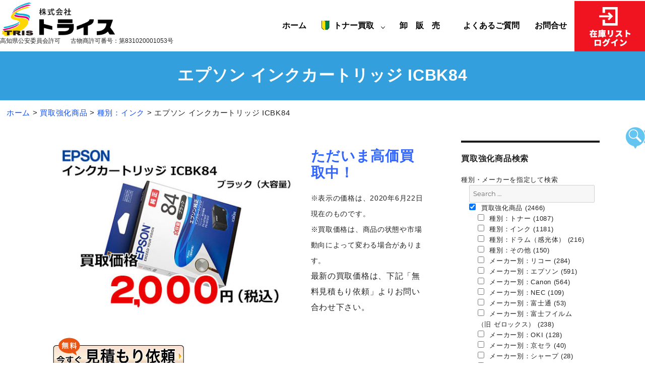

--- FILE ---
content_type: text/html; charset=UTF-8
request_url: https://www.tris.jp/news-toner/8534/
body_size: 11890
content:
<!DOCTYPE html>
<html lang="ja" class="no-js">
<head>
	
<!-- Google tag (gtag.js) -->
<script async
src="https://www.googletagmanager.com/gtag/js?id=AW-16456098379"></script>
<script>
   window.dataLayer = window.dataLayer || [];
   function gtag(){dataLayer.push(arguments);}
   gtag('js', new Date());

   gtag('config', 'AW-16456098379');
</script>

<!-- Event snippet for LINE ボタンクリック conversion page -->
<script>
window.addEventListener('DOMContentLoaded', function() {
document.querySelectorAll('[href*="line.me"]').forEach(function(link){
  link.addEventListener('click', function() {
   gtag('event', 'conversion', {'send_to':
'AW-16456098379/ILaJCMXap5IZEMvE8KY9'});
});
});
});
</script>

<!-- Event snippet for お見積りページ到達 conversion page -->
<script>
if(window.location.href.includes('/buy/satei_n.html')){
   gtag('event', 'conversion', {'send_to':
'AW-16456098379/RRTtCL_ap5IZEMvE8KY9'});
}
if(window.location.href.includes('/cgi_bin/clipmail/')){
   gtag('event', 'conversion', {'send_to':
'AW-16456098379/RRTtCL_ap5IZEMvE8KY9'});
}
</script>

<!-- Event snippet for 電話ボタンクリック conversion page -->
<script>
window.addEventListener('DOMContentLoaded', function() {
  document.querySelectorAll('[href*="tel:"]').forEach(function(link){
    link.addEventListener('click', function() {
   gtag('event', 'conversion', {'send_to':
'AW-16456098379/ILIhCMLap5IZEMvE8KY9'});
    });
  });
});
</script>
	
	<meta charset="UTF-8">
	<meta name="viewport" content="width=device-width, initial-scale=1">
					<link rel="profile" href="http://gmpg.org/xfn/11">
		<script>
(function(html){html.className = html.className.replace(/\bno-js\b/,'js')})(document.documentElement);
//# sourceURL=twentysixteen_javascript_detection
</script>
<title>エプソン インクカートリッジ ICBK84  |  トナー買取・販売のトライス</title>
<meta name='robots' content='max-image-preview:large' />
<link rel="alternate" type="application/rss+xml" title="トナー買取・販売のトライス &raquo; フィード" href="https://www.tris.jp/feed/" />
<link rel="alternate" type="application/rss+xml" title="トナー買取・販売のトライス &raquo; コメントフィード" href="https://www.tris.jp/comments/feed/" />
<link rel="alternate" title="oEmbed (JSON)" type="application/json+oembed" href="https://www.tris.jp/wp-json/oembed/1.0/embed?url=https%3A%2F%2Fwww.tris.jp%2Fnews-toner%2F8534%2F" />
<link rel="alternate" title="oEmbed (XML)" type="text/xml+oembed" href="https://www.tris.jp/wp-json/oembed/1.0/embed?url=https%3A%2F%2Fwww.tris.jp%2Fnews-toner%2F8534%2F&#038;format=xml" />
<style id='wp-img-auto-sizes-contain-inline-css'>
img:is([sizes=auto i],[sizes^="auto," i]){contain-intrinsic-size:3000px 1500px}
/*# sourceURL=wp-img-auto-sizes-contain-inline-css */
</style>
<style id='wp-emoji-styles-inline-css'>

	img.wp-smiley, img.emoji {
		display: inline !important;
		border: none !important;
		box-shadow: none !important;
		height: 1em !important;
		width: 1em !important;
		margin: 0 0.07em !important;
		vertical-align: -0.1em !important;
		background: none !important;
		padding: 0 !important;
	}
/*# sourceURL=wp-emoji-styles-inline-css */
</style>
<style id='wp-block-library-inline-css'>
:root{--wp-block-synced-color:#7a00df;--wp-block-synced-color--rgb:122,0,223;--wp-bound-block-color:var(--wp-block-synced-color);--wp-editor-canvas-background:#ddd;--wp-admin-theme-color:#007cba;--wp-admin-theme-color--rgb:0,124,186;--wp-admin-theme-color-darker-10:#006ba1;--wp-admin-theme-color-darker-10--rgb:0,107,160.5;--wp-admin-theme-color-darker-20:#005a87;--wp-admin-theme-color-darker-20--rgb:0,90,135;--wp-admin-border-width-focus:2px}@media (min-resolution:192dpi){:root{--wp-admin-border-width-focus:1.5px}}.wp-element-button{cursor:pointer}:root .has-very-light-gray-background-color{background-color:#eee}:root .has-very-dark-gray-background-color{background-color:#313131}:root .has-very-light-gray-color{color:#eee}:root .has-very-dark-gray-color{color:#313131}:root .has-vivid-green-cyan-to-vivid-cyan-blue-gradient-background{background:linear-gradient(135deg,#00d084,#0693e3)}:root .has-purple-crush-gradient-background{background:linear-gradient(135deg,#34e2e4,#4721fb 50%,#ab1dfe)}:root .has-hazy-dawn-gradient-background{background:linear-gradient(135deg,#faaca8,#dad0ec)}:root .has-subdued-olive-gradient-background{background:linear-gradient(135deg,#fafae1,#67a671)}:root .has-atomic-cream-gradient-background{background:linear-gradient(135deg,#fdd79a,#004a59)}:root .has-nightshade-gradient-background{background:linear-gradient(135deg,#330968,#31cdcf)}:root .has-midnight-gradient-background{background:linear-gradient(135deg,#020381,#2874fc)}:root{--wp--preset--font-size--normal:16px;--wp--preset--font-size--huge:42px}.has-regular-font-size{font-size:1em}.has-larger-font-size{font-size:2.625em}.has-normal-font-size{font-size:var(--wp--preset--font-size--normal)}.has-huge-font-size{font-size:var(--wp--preset--font-size--huge)}.has-text-align-center{text-align:center}.has-text-align-left{text-align:left}.has-text-align-right{text-align:right}.has-fit-text{white-space:nowrap!important}#end-resizable-editor-section{display:none}.aligncenter{clear:both}.items-justified-left{justify-content:flex-start}.items-justified-center{justify-content:center}.items-justified-right{justify-content:flex-end}.items-justified-space-between{justify-content:space-between}.screen-reader-text{border:0;clip-path:inset(50%);height:1px;margin:-1px;overflow:hidden;padding:0;position:absolute;width:1px;word-wrap:normal!important}.screen-reader-text:focus{background-color:#ddd;clip-path:none;color:#444;display:block;font-size:1em;height:auto;left:5px;line-height:normal;padding:15px 23px 14px;text-decoration:none;top:5px;width:auto;z-index:100000}html :where(.has-border-color){border-style:solid}html :where([style*=border-top-color]){border-top-style:solid}html :where([style*=border-right-color]){border-right-style:solid}html :where([style*=border-bottom-color]){border-bottom-style:solid}html :where([style*=border-left-color]){border-left-style:solid}html :where([style*=border-width]){border-style:solid}html :where([style*=border-top-width]){border-top-style:solid}html :where([style*=border-right-width]){border-right-style:solid}html :where([style*=border-bottom-width]){border-bottom-style:solid}html :where([style*=border-left-width]){border-left-style:solid}html :where(img[class*=wp-image-]){height:auto;max-width:100%}:where(figure){margin:0 0 1em}html :where(.is-position-sticky){--wp-admin--admin-bar--position-offset:var(--wp-admin--admin-bar--height,0px)}@media screen and (max-width:600px){html :where(.is-position-sticky){--wp-admin--admin-bar--position-offset:0px}}

/*# sourceURL=wp-block-library-inline-css */
</style><style id='global-styles-inline-css'>
:root{--wp--preset--aspect-ratio--square: 1;--wp--preset--aspect-ratio--4-3: 4/3;--wp--preset--aspect-ratio--3-4: 3/4;--wp--preset--aspect-ratio--3-2: 3/2;--wp--preset--aspect-ratio--2-3: 2/3;--wp--preset--aspect-ratio--16-9: 16/9;--wp--preset--aspect-ratio--9-16: 9/16;--wp--preset--color--black: #000000;--wp--preset--color--cyan-bluish-gray: #abb8c3;--wp--preset--color--white: #fff;--wp--preset--color--pale-pink: #f78da7;--wp--preset--color--vivid-red: #cf2e2e;--wp--preset--color--luminous-vivid-orange: #ff6900;--wp--preset--color--luminous-vivid-amber: #fcb900;--wp--preset--color--light-green-cyan: #7bdcb5;--wp--preset--color--vivid-green-cyan: #00d084;--wp--preset--color--pale-cyan-blue: #8ed1fc;--wp--preset--color--vivid-cyan-blue: #0693e3;--wp--preset--color--vivid-purple: #9b51e0;--wp--preset--color--dark-gray: #1a1a1a;--wp--preset--color--medium-gray: #686868;--wp--preset--color--light-gray: #e5e5e5;--wp--preset--color--blue-gray: #4d545c;--wp--preset--color--bright-blue: #007acc;--wp--preset--color--light-blue: #9adffd;--wp--preset--color--dark-brown: #402b30;--wp--preset--color--medium-brown: #774e24;--wp--preset--color--dark-red: #640c1f;--wp--preset--color--bright-red: #ff675f;--wp--preset--color--yellow: #ffef8e;--wp--preset--gradient--vivid-cyan-blue-to-vivid-purple: linear-gradient(135deg,rgb(6,147,227) 0%,rgb(155,81,224) 100%);--wp--preset--gradient--light-green-cyan-to-vivid-green-cyan: linear-gradient(135deg,rgb(122,220,180) 0%,rgb(0,208,130) 100%);--wp--preset--gradient--luminous-vivid-amber-to-luminous-vivid-orange: linear-gradient(135deg,rgb(252,185,0) 0%,rgb(255,105,0) 100%);--wp--preset--gradient--luminous-vivid-orange-to-vivid-red: linear-gradient(135deg,rgb(255,105,0) 0%,rgb(207,46,46) 100%);--wp--preset--gradient--very-light-gray-to-cyan-bluish-gray: linear-gradient(135deg,rgb(238,238,238) 0%,rgb(169,184,195) 100%);--wp--preset--gradient--cool-to-warm-spectrum: linear-gradient(135deg,rgb(74,234,220) 0%,rgb(151,120,209) 20%,rgb(207,42,186) 40%,rgb(238,44,130) 60%,rgb(251,105,98) 80%,rgb(254,248,76) 100%);--wp--preset--gradient--blush-light-purple: linear-gradient(135deg,rgb(255,206,236) 0%,rgb(152,150,240) 100%);--wp--preset--gradient--blush-bordeaux: linear-gradient(135deg,rgb(254,205,165) 0%,rgb(254,45,45) 50%,rgb(107,0,62) 100%);--wp--preset--gradient--luminous-dusk: linear-gradient(135deg,rgb(255,203,112) 0%,rgb(199,81,192) 50%,rgb(65,88,208) 100%);--wp--preset--gradient--pale-ocean: linear-gradient(135deg,rgb(255,245,203) 0%,rgb(182,227,212) 50%,rgb(51,167,181) 100%);--wp--preset--gradient--electric-grass: linear-gradient(135deg,rgb(202,248,128) 0%,rgb(113,206,126) 100%);--wp--preset--gradient--midnight: linear-gradient(135deg,rgb(2,3,129) 0%,rgb(40,116,252) 100%);--wp--preset--font-size--small: 13px;--wp--preset--font-size--medium: 20px;--wp--preset--font-size--large: 36px;--wp--preset--font-size--x-large: 42px;--wp--preset--spacing--20: 0.44rem;--wp--preset--spacing--30: 0.67rem;--wp--preset--spacing--40: 1rem;--wp--preset--spacing--50: 1.5rem;--wp--preset--spacing--60: 2.25rem;--wp--preset--spacing--70: 3.38rem;--wp--preset--spacing--80: 5.06rem;--wp--preset--shadow--natural: 6px 6px 9px rgba(0, 0, 0, 0.2);--wp--preset--shadow--deep: 12px 12px 50px rgba(0, 0, 0, 0.4);--wp--preset--shadow--sharp: 6px 6px 0px rgba(0, 0, 0, 0.2);--wp--preset--shadow--outlined: 6px 6px 0px -3px rgb(255, 255, 255), 6px 6px rgb(0, 0, 0);--wp--preset--shadow--crisp: 6px 6px 0px rgb(0, 0, 0);}:where(.is-layout-flex){gap: 0.5em;}:where(.is-layout-grid){gap: 0.5em;}body .is-layout-flex{display: flex;}.is-layout-flex{flex-wrap: wrap;align-items: center;}.is-layout-flex > :is(*, div){margin: 0;}body .is-layout-grid{display: grid;}.is-layout-grid > :is(*, div){margin: 0;}:where(.wp-block-columns.is-layout-flex){gap: 2em;}:where(.wp-block-columns.is-layout-grid){gap: 2em;}:where(.wp-block-post-template.is-layout-flex){gap: 1.25em;}:where(.wp-block-post-template.is-layout-grid){gap: 1.25em;}.has-black-color{color: var(--wp--preset--color--black) !important;}.has-cyan-bluish-gray-color{color: var(--wp--preset--color--cyan-bluish-gray) !important;}.has-white-color{color: var(--wp--preset--color--white) !important;}.has-pale-pink-color{color: var(--wp--preset--color--pale-pink) !important;}.has-vivid-red-color{color: var(--wp--preset--color--vivid-red) !important;}.has-luminous-vivid-orange-color{color: var(--wp--preset--color--luminous-vivid-orange) !important;}.has-luminous-vivid-amber-color{color: var(--wp--preset--color--luminous-vivid-amber) !important;}.has-light-green-cyan-color{color: var(--wp--preset--color--light-green-cyan) !important;}.has-vivid-green-cyan-color{color: var(--wp--preset--color--vivid-green-cyan) !important;}.has-pale-cyan-blue-color{color: var(--wp--preset--color--pale-cyan-blue) !important;}.has-vivid-cyan-blue-color{color: var(--wp--preset--color--vivid-cyan-blue) !important;}.has-vivid-purple-color{color: var(--wp--preset--color--vivid-purple) !important;}.has-black-background-color{background-color: var(--wp--preset--color--black) !important;}.has-cyan-bluish-gray-background-color{background-color: var(--wp--preset--color--cyan-bluish-gray) !important;}.has-white-background-color{background-color: var(--wp--preset--color--white) !important;}.has-pale-pink-background-color{background-color: var(--wp--preset--color--pale-pink) !important;}.has-vivid-red-background-color{background-color: var(--wp--preset--color--vivid-red) !important;}.has-luminous-vivid-orange-background-color{background-color: var(--wp--preset--color--luminous-vivid-orange) !important;}.has-luminous-vivid-amber-background-color{background-color: var(--wp--preset--color--luminous-vivid-amber) !important;}.has-light-green-cyan-background-color{background-color: var(--wp--preset--color--light-green-cyan) !important;}.has-vivid-green-cyan-background-color{background-color: var(--wp--preset--color--vivid-green-cyan) !important;}.has-pale-cyan-blue-background-color{background-color: var(--wp--preset--color--pale-cyan-blue) !important;}.has-vivid-cyan-blue-background-color{background-color: var(--wp--preset--color--vivid-cyan-blue) !important;}.has-vivid-purple-background-color{background-color: var(--wp--preset--color--vivid-purple) !important;}.has-black-border-color{border-color: var(--wp--preset--color--black) !important;}.has-cyan-bluish-gray-border-color{border-color: var(--wp--preset--color--cyan-bluish-gray) !important;}.has-white-border-color{border-color: var(--wp--preset--color--white) !important;}.has-pale-pink-border-color{border-color: var(--wp--preset--color--pale-pink) !important;}.has-vivid-red-border-color{border-color: var(--wp--preset--color--vivid-red) !important;}.has-luminous-vivid-orange-border-color{border-color: var(--wp--preset--color--luminous-vivid-orange) !important;}.has-luminous-vivid-amber-border-color{border-color: var(--wp--preset--color--luminous-vivid-amber) !important;}.has-light-green-cyan-border-color{border-color: var(--wp--preset--color--light-green-cyan) !important;}.has-vivid-green-cyan-border-color{border-color: var(--wp--preset--color--vivid-green-cyan) !important;}.has-pale-cyan-blue-border-color{border-color: var(--wp--preset--color--pale-cyan-blue) !important;}.has-vivid-cyan-blue-border-color{border-color: var(--wp--preset--color--vivid-cyan-blue) !important;}.has-vivid-purple-border-color{border-color: var(--wp--preset--color--vivid-purple) !important;}.has-vivid-cyan-blue-to-vivid-purple-gradient-background{background: var(--wp--preset--gradient--vivid-cyan-blue-to-vivid-purple) !important;}.has-light-green-cyan-to-vivid-green-cyan-gradient-background{background: var(--wp--preset--gradient--light-green-cyan-to-vivid-green-cyan) !important;}.has-luminous-vivid-amber-to-luminous-vivid-orange-gradient-background{background: var(--wp--preset--gradient--luminous-vivid-amber-to-luminous-vivid-orange) !important;}.has-luminous-vivid-orange-to-vivid-red-gradient-background{background: var(--wp--preset--gradient--luminous-vivid-orange-to-vivid-red) !important;}.has-very-light-gray-to-cyan-bluish-gray-gradient-background{background: var(--wp--preset--gradient--very-light-gray-to-cyan-bluish-gray) !important;}.has-cool-to-warm-spectrum-gradient-background{background: var(--wp--preset--gradient--cool-to-warm-spectrum) !important;}.has-blush-light-purple-gradient-background{background: var(--wp--preset--gradient--blush-light-purple) !important;}.has-blush-bordeaux-gradient-background{background: var(--wp--preset--gradient--blush-bordeaux) !important;}.has-luminous-dusk-gradient-background{background: var(--wp--preset--gradient--luminous-dusk) !important;}.has-pale-ocean-gradient-background{background: var(--wp--preset--gradient--pale-ocean) !important;}.has-electric-grass-gradient-background{background: var(--wp--preset--gradient--electric-grass) !important;}.has-midnight-gradient-background{background: var(--wp--preset--gradient--midnight) !important;}.has-small-font-size{font-size: var(--wp--preset--font-size--small) !important;}.has-medium-font-size{font-size: var(--wp--preset--font-size--medium) !important;}.has-large-font-size{font-size: var(--wp--preset--font-size--large) !important;}.has-x-large-font-size{font-size: var(--wp--preset--font-size--x-large) !important;}
/*# sourceURL=global-styles-inline-css */
</style>

<style id='classic-theme-styles-inline-css'>
/*! This file is auto-generated */
.wp-block-button__link{color:#fff;background-color:#32373c;border-radius:9999px;box-shadow:none;text-decoration:none;padding:calc(.667em + 2px) calc(1.333em + 2px);font-size:1.125em}.wp-block-file__button{background:#32373c;color:#fff;text-decoration:none}
/*# sourceURL=/wp-includes/css/classic-themes.min.css */
</style>
<link rel='stylesheet' id='biz-cal-style-css' href='https://www.tris.jp/wp/wp-content/plugins/biz-calendar/biz-cal.css?ver=2.2.0' media='all' />
<link rel='stylesheet' id='responsive-lightbox-swipebox-css' href='https://www.tris.jp/wp/wp-content/plugins/responsive-lightbox/assets/swipebox/swipebox.min.css?ver=1.5.2' media='all' />
<link rel='stylesheet' id='searchandfilter-css' href='https://www.tris.jp/wp/wp-content/plugins/search-filter/style.css?ver=1' media='all' />
<link rel='stylesheet' id='parent-style-css' href='https://www.tris.jp/wp/wp-content/themes/twentysixteen/style.css?ver=6.9' media='all' />
<link rel='stylesheet' id='twentysixteen-fonts-css' href='https://www.tris.jp/wp/wp-content/themes/twentysixteen/fonts/merriweather-plus-montserrat-plus-inconsolata.css?ver=20230328' media='all' />
<link rel='stylesheet' id='genericons-css' href='https://www.tris.jp/wp/wp-content/themes/twentysixteen/genericons/genericons.css?ver=20251101' media='all' />
<link rel='stylesheet' id='twentysixteen-style-css' href='https://www.tris.jp/wp/wp-content/themes/twentysixteen-child/style.css?ver=20251202' media='all' />
<link rel='stylesheet' id='twentysixteen-block-style-css' href='https://www.tris.jp/wp/wp-content/themes/twentysixteen/css/blocks.css?ver=20240817' media='all' />
<script src="https://www.tris.jp/wp/wp-includes/js/jquery/jquery.min.js?ver=3.7.1" id="jquery-core-js"></script>
<script src="https://www.tris.jp/wp/wp-includes/js/jquery/jquery-migrate.min.js?ver=3.4.1" id="jquery-migrate-js"></script>
<script id="biz-cal-script-js-extra">
var bizcalOptions = {"holiday_title":"\u5b9a\u4f11\u65e5\uff08\u65e5\u66dc\u65e5\u30fb\u795d\u65e5\uff09/\u305d\u306e\u4ed6\u4f11\u696d\u65e5","sun":"on","holiday":"on","temp_holidays":"2025-12-29\r\n2025-12-30\r\n2025-12-31\r\n2026-01-01\r\n2026-01-02\r\n2026-01-03\r\n2026-01-12\r\n2026-02-11\r\n2026-02-23\r\n2026-03-20\r\n2026-04-29\r\n2026-05-04\r\n2026-05-05\r\n2026-05-06\r\n2026-07-20\r\n2026-08-11\r\n2026-09-21\r\n2026-09-22\r\n2026-09-23\r\n2026-10-12\r\n2026-11-03\r\n2026-11-23\r\n2027-01-01\r\n2027-01-02\r\n2027-01-11\r\n2027-02-11\r\n2027-02-23\r\n2027-03-22\r\n2027-04-29\r\n2027-05-03\r\n2027-05-04\r\n2027-05-05\r\n\r\n\r\n","temp_weekdays":"","eventday_title":"","eventday_url":"","eventdays":"","month_limit":"\u6307\u5b9a","nextmonthlimit":"12","prevmonthlimit":"1","plugindir":"https://www.tris.jp/wp/wp-content/plugins/biz-calendar/","national_holiday":""};
//# sourceURL=biz-cal-script-js-extra
</script>
<script src="https://www.tris.jp/wp/wp-content/plugins/biz-calendar/calendar.js?ver=2.2.0" id="biz-cal-script-js"></script>
<script src="https://www.tris.jp/wp/wp-content/plugins/responsive-lightbox/assets/infinitescroll/infinite-scroll.pkgd.min.js?ver=4.0.1" id="responsive-lightbox-infinite-scroll-js"></script>
<script id="twentysixteen-script-js-extra">
var screenReaderText = {"expand":"\u30b5\u30d6\u30e1\u30cb\u30e5\u30fc\u3092\u5c55\u958b","collapse":"\u30b5\u30d6\u30e1\u30cb\u30e5\u30fc\u3092\u9589\u3058\u308b"};
//# sourceURL=twentysixteen-script-js-extra
</script>
<script src="https://www.tris.jp/wp/wp-content/themes/twentysixteen/js/functions.js?ver=20230629" id="twentysixteen-script-js" defer data-wp-strategy="defer"></script>
<link rel="https://api.w.org/" href="https://www.tris.jp/wp-json/" /><link rel="alternate" title="JSON" type="application/json" href="https://www.tris.jp/wp-json/wp/v2/posts/8534" /><link rel="EditURI" type="application/rsd+xml" title="RSD" href="https://www.tris.jp/wp/xmlrpc.php?rsd" />
<meta name="generator" content="WordPress 6.9" />
<link rel="canonical" href="https://www.tris.jp/news-toner/8534/" />
<link rel='shortlink' href='https://www.tris.jp/?p=8534' />
    <link rel="stylesheet" type="text/css" href="https://www.tris.jp/wp/wp-content/themes/twentysixteen-child/zdo_drawer_menu.css">
	<script src="https://www.tris.jp/wp/wp-content/themes/twentysixteen-child/js/zdo_drawer_menu.js"></script>
	<script src="https://www.tris.jp/wp/wp-content/themes/twentysixteen-child/js/accordion.js"></script>
    <link href="https://use.fontawesome.com/releases/v5.0.6/css/all.css" rel="stylesheet">
</head>

<body class="wp-singular post-template-default single single-post postid-8534 single-format-standard wp-embed-responsive wp-theme-twentysixteen wp-child-theme-twentysixteen-child no-sidebar">
<div id="page" class="site">

		<header id="masthead" class="site-header" role="banner">
			<div class="site-header-main">
				<div class="site-branding">
											<p class="site-title"><a href="https://www.tris.jp/" rel="home"><img src="https://www.tris.jp/wp/wp-content/themes/twentysixteen-child/images/header-logo.png" alt="株式会社トライス" /></a></p>
					                    <p class="kobutsu">高知県公安委員会許可<br><span class="k-num">古物商許可番号：第831020001053号</span></p>
				</div><!-- .site-branding -->
                
                <div class="header-nav">
                <ul class="nav-pc">
                    <li><a href="https://www.tris.jp/">ホーム</a></li>
                    <li class="menu-single"><a href="#" class="init-bottom"><span class="first">トナー買取</span></a>
                    	<ul class="menu-second">
                        <li><a href="https://www.tris.jp/buy/exp.html">トナー買取について</a></li>
                        <li><a href="https://www.tris.jp/buy/flow.html">トナー買取の流れ</a></li>
                        <li><a href="https://www.tris.jp/buy">トナー買取リスト</a></li>
                        <li><a href="https://www.tris.jp/buy/satei_n.html">簡単！3ステップ買取</a></li>
                        <li><a href="https://www.tris.jp/trivia.html">査定豆知識</a></li>
                        </ul>
                    </li>
					<li><a href="https://www.tris.jp/sell/flow.html">卸　販　売　</a></li>
                    <li><a href="https://www.tris.jp/faq.html">よくあるご質問</a></li>
                    <li><a href="https://www.tris.jp/inq.html">お問合せ</a></li>
                    <li class="zaiko"><a href="https://www.tris.jp/exdata/index.html"><img src="https://www.tris.jp/wp/wp-content/themes/twentysixteen-child/images/btn-zaiko.png" alt="在庫リストログイン" /></a></li>
                </ul>
            	<div class="zdo_drawer_menu">
                <div class="zdo_drawer_bg"></div>
                <button type="button" class="zdo_drawer_button">
                    <span class="zdo_drawer_bar zdo_drawer_bar1"></span>
                    <span class="zdo_drawer_bar zdo_drawer_bar2"></span>
                    <span class="zdo_drawer_bar zdo_drawer_bar3"></span>
                    <span class="zdo_drawer_menu_text zdo_drawer_text">MENU</span>
                    <span class="zdo_drawer_close zdo_drawer_text">CLOSE</span>
                </button>
                <nav class="zdo_drawer_nav_wrapper">
                    <ul class="zdo_drawer_nav">
                    <li><a href="https://www.tris.jp/">ホーム</a></li>
                    <li><span class="mlist-left"><a href="#">トナー買取</a></span><span class="mlist-right"><span><i class="fa fa-plus-circle"></i></span></span>
                    	<ul class="mlist-full mleft-second">
                        <li><a href="https://www.tris.jp/buy/exp.html">トナー買取について</a></li>
                        <li><a href="https://www.tris.jp/buy/flow.html">トナー買取の流れ</a></li>
                        <li><a href="https://www.tris.jp/buy">トナー買取リスト</a></li>
                        <li><a href="https://www.tris.jp/buy/satei_n.html">簡単！3ステップ買取</a></li>
                        <li><a href="https://www.tris.jp/trivia.html">査定豆知識</a></li>
                        </ul>
                    </li>
                    <li><span class="mlist-left"><a href="#">卸　販　売　</a></span><span class="mlist-right"><span><i class="fa fa-plus-circle"></i></span></span>
                    	<ul class="mlist-full mleft-second">
                        <li><a href="https://www.tris.jp/sell/exp.html">メルカリ・ショップ様向け卸販売</a></li>
                        <li><a href="https://www.tris.jp/sell/flow.html">トナー卸販売方法のご案内</a></li>
                        </ul>
                    </li>
                    <li><a href="https://www.tris.jp/faq.html">よくあるご質問</a></li>
                    <li><a href="https://www.tris.jp/inq.html">お問合せ</a></li>
                    <li class="zaiko"><a href="https://www.tris.jp/exdata/index.html">在庫リストログイン</a></li>
                    <li><a href="https://www.tris.jp/category/news-toner/">買取強化商品</a></li>
                    <li><a href="https://www.tris.jp/information/">お知らせ</a></li>
                    </ul>
                </nav>
                </div>
                </div>

			</div><!-- .site-header-main -->

		</header><!-- .site-header -->

		        <div id="title">
            <div id="sub-tit">
                <div class="entry-header">
                    <h1 class="entry-title">エプソン インクカートリッジ ICBK84</h1>                </div><!-- .entry-header -->
            </div>
        </div>
        
		        <div id="pan">
            <div class="breadcrumbs">
		                <span property="itemListElement" typeof="ListItem"><a property="item" typeof="WebPage" title="トナー買取・販売のトライス." href="https://www.tris.jp" class="home"><span property="name">ホーム</span></a><meta property="position" content="1"></span> &gt; <span property="itemListElement" typeof="ListItem"><a property="item" typeof="WebPage" title="買取強化商品" href="https://www.tris.jp/category/news-toner/" class="taxonomy category"><span property="name">買取強化商品</span></a><meta property="position" content="2"></span> &gt; <span property="itemListElement" typeof="ListItem"><a property="item" typeof="WebPage" title="種別：インク" href="https://www.tris.jp/category/news-toner/k-ink/" class="taxonomy category"><span property="name">種別：インク</span></a><meta property="position" content="3"></span> &gt; <span class="post post-post current-item">エプソン インクカートリッジ ICBK84</span>                </div>
        </div>
        
	<div class="site-inner">
		<a class="skip-link screen-reader-text" href="#content">コンテンツへスキップ</a>


		<div id="content" class="site-content">

<div id="primary" class="content-area">
	<main id="main" class="site-main" role="main">
		
<article id="post-8534" class="post-8534 post type-post status-publish format-standard has-post-thumbnail hentry category-news-toner category-k-ink category-k-epson">

	
	<div class="entry-content">
		<p><a href="https://www.tris.jp/wp/wp-content/uploads/2020/06/ICBK84.jpg" data-rel="lightbox-image-0" data-rl_title="" data-rl_caption="" title=""><img fetchpriority="high" decoding="async" src="https://www.tris.jp/wp/wp-content/uploads/2020/06/ICBK84-480x353.jpg" alt="" width="480" height="353" class="alignleft size-medium wp-image-8535" /></a></p>
<p><span style="font-size: 28px; color: #3366ff;"><strong>ただいま高価買取中！</strong></span></p>
<p><span style="font-size: 14px;">※表示の価格は、2020年6月22日 現在のものです。<br />
※買取価格は、商品の状態や市場動向によって変わる場合があります。</span><br />
<span style="font-size: 16px;">最新の買取価格は、下記「無料見積もり依頼」よりお問い合わせ下さい。</span></p>
<p><a href="https://www.tris.jp/cgi_bin/clipmail/" target="_blank" rel="noopener noreferrer"><img decoding="async" class="alignnone wp-image-1250 size-full" src="https://www.tris.jp/wp/wp-content/uploads/2019/05/btn2.png" alt="" width="260" height="65" /></a></p>
<p>&nbsp;</p>
<p>&nbsp;</p>
<p>セイコーエプソン（EPSON）純正 ビジネスプリンター用<br />
インクカートリッジ ブラック 大容量 ICBK84</p>
<ul>
<li>カラー：ブラック</li>
<li>印刷可能頁：2600頁（大容量）</li>
<li>対応機種：PX-M780F/PX-M781F</li>
</ul>
	</div><!-- .entry-content -->

	<footer class="entry-footer">
		<span class="posted-on"><span class="screen-reader-text">投稿日: </span><a href="https://www.tris.jp/news-toner/8534/" rel="bookmark"><time class="entry-date published updated" datetime="2020-06-22T17:53:29+09:00">2020年6月22日</time></a></span>			</footer><!-- .entry-footer -->
</article><!-- #post-## -->

	<nav class="navigation post-navigation" aria-label="投稿">
		<h2 class="screen-reader-text">投稿ナビゲーション</h2>
		<div class="nav-links"><div class="nav-previous"><a href="https://www.tris.jp/news-toner/8532/" rel="prev"><span class="meta-nav" aria-hidden="true">前</span> <span class="screen-reader-text">前の投稿:</span> <span class="post-title">エプソン インクカートリッジ ICY83</span></a></div><div class="nav-next"><a href="https://www.tris.jp/news-toner/8540/" rel="next"><span class="meta-nav" aria-hidden="true">次</span> <span class="screen-reader-text">次の投稿:</span> <span class="post-title">エプソン インクカートリッジ ICC84</span></a></div></div>
	</nav>
	</main><!-- .site-main -->

	
</div><!-- .content-area -->


	<a href="#secondary" class="st_sm"><img src="https://www.tris.jp/image/smenu-b.png" alt="商品検索へ"></a>
	<aside id="secondary" class="sidebar widget-area nt" role="complementary">
		<div class="widget_text widget"><h3>買取強化商品検索</h3><div class="textwidget custom-html-widget">種別・メーカーを指定して検索

				<form action="" method="post" class="searchandfilter">
					<div><input type="hidden" name="ofpost_types[]" value="post" /><ul><li><input type="text" name="ofsearch" placeholder="Search &hellip;" value=""></li><li><ul>	<li class="cat-item cat-item-1"><label><input type='checkbox' name='ofcategory[]' value='1' checked="checked" /> 買取強化商品 (2466)</label>
<ul class='children'>
	<li class="cat-item cat-item-57"><label><input type='checkbox' name='ofcategory[]' value='57' /> 種別：トナー (1087)</label>
</li>
	<li class="cat-item cat-item-58"><label><input type='checkbox' name='ofcategory[]' value='58' /> 種別：インク (1181)</label>
</li>
	<li class="cat-item cat-item-59"><label><input type='checkbox' name='ofcategory[]' value='59' /> 種別：ドラム（感光体） (216)</label>
</li>
	<li class="cat-item cat-item-60"><label><input type='checkbox' name='ofcategory[]' value='60' /> 種別：その他 (150)</label>
</li>
	<li class="cat-item cat-item-61"><label><input type='checkbox' name='ofcategory[]' value='61' /> メーカー別：リコー (284)</label>
</li>
	<li class="cat-item cat-item-62"><label><input type='checkbox' name='ofcategory[]' value='62' /> メーカー別：エプソン (591)</label>
</li>
	<li class="cat-item cat-item-63"><label><input type='checkbox' name='ofcategory[]' value='63' /> メーカー別：Canon (564)</label>
</li>
	<li class="cat-item cat-item-64"><label><input type='checkbox' name='ofcategory[]' value='64' /> メーカー別：NEC (109)</label>
</li>
	<li class="cat-item cat-item-73"><label><input type='checkbox' name='ofcategory[]' value='73' /> メーカー別：富士通 (53)</label>
</li>
	<li class="cat-item cat-item-65"><label><input type='checkbox' name='ofcategory[]' value='65' /> メーカー別：富士フイルム（旧 ゼロックス） (238)</label>
</li>
	<li class="cat-item cat-item-66"><label><input type='checkbox' name='ofcategory[]' value='66' /> メーカー別：OKI (128)</label>
</li>
	<li class="cat-item cat-item-74"><label><input type='checkbox' name='ofcategory[]' value='74' /> メーカー別：京セラ (40)</label>
</li>
	<li class="cat-item cat-item-75"><label><input type='checkbox' name='ofcategory[]' value='75' /> メーカー別：シャープ (28)</label>
</li>
	<li class="cat-item cat-item-68"><label><input type='checkbox' name='ofcategory[]' value='68' /> メーカー別：HP (182)</label>
</li>
	<li class="cat-item cat-item-69"><label><input type='checkbox' name='ofcategory[]' value='69' /> メーカー別：ブラザー (202)</label>
</li>
	<li class="cat-item cat-item-71"><label><input type='checkbox' name='ofcategory[]' value='71' /> メーカー別：キングジム (9)</label>
</li>
	<li class="cat-item cat-item-72"><label><input type='checkbox' name='ofcategory[]' value='72' /> メーカー別：RISO (38)</label>
</li>
</ul>
</li>
</ul><input type="hidden" name="ofcategory_operator" value="and" /></li><li><input type="hidden" id="_searchandfilter_nonce" name="_searchandfilter_nonce" value="b77896a4f4" /><input type="hidden" name="_wp_http_referer" value="/news-toner/8534/" /><input type="hidden" name="ofsubmitted" value="1"><input type="submit" value="検索"></li></ul></div></form>
<hr>
キーワード検索

				<form action="" method="post" class="searchandfilter">
					<div><input type="hidden" name="ofpost_types[]" value="post" /><ul><li><input type="text" name="ofsearch" placeholder="Search &hellip;" value=""></li><li><input type="hidden" id="_searchandfilter_nonce" name="_searchandfilter_nonce" value="b77896a4f4" /><input type="hidden" name="_wp_http_referer" value="/news-toner/8534/" /><input type="hidden" name="ofsubmitted" value="1"><input type="submit" value="検索"></li></ul></div></form></div></div>	</aside><!-- .sidebar .widget-area -->

		</div><!-- .site-content -->

	</div><!-- .site-inner -->
    <div class="footer-nav">
    	<ul>
        <li><a href="https://www.tris.jp/legal.html">特定商取引法</a></li>
        <li><a href="https://www.tris.jp/kobutsu.html">古物営業法</a></li>
        <li><a href="https://www.tris.jp/privacy.html">プライバシーポリシー</a></li>
        <li><a href="https://www.tris.jp/inq.html">お問い合わせ</a></li>
        <li><a href="https://www.tris.jp/link_p.html">リンク</a></li>
        </ul>
    </div>
    <footer id="colophon" class="site-footer" role="contentinfo">
    	<div class="info">
        <span class="logo"><img src="https://www.tris.jp/wp/wp-content/themes/twentysixteen-child/images/footer-logo.png" alt="株式会社トライス" /></span>
        <span class="tx">高知県公安委員会許可　古物商許可：第831020001053号<br />〒780-8076　高知県高知市朝倉東町51-14</span>
        </div>
        <div class="cr">All Rights Reserved,Copyright(C) TRIS.Inc.</div>
    </footer><!-- .site-footer -->
</div><!-- .site -->
<script type="text/javascript">
<!--
var gaJsHost = (("https:" == document.location.protocol) ? "https://ssl." : "http://www.");
document.write(unescape("%3Cscript src='" + gaJsHost + "google-analytics.com/ga.js' type='text/javascript'%3E%3C/script%3E"));
-->
</script>
<script type="text/javascript">
<!--
try {
var pageTracker = _gat._getTracker("UA-26060978-1");
pageTracker._trackPageview();
} catch(err) {}
-->
</script>
<script type="speculationrules">
{"prefetch":[{"source":"document","where":{"and":[{"href_matches":"/*"},{"not":{"href_matches":["/wp/wp-*.php","/wp/wp-admin/*","/wp/wp-content/uploads/*","/wp/wp-content/*","/wp/wp-content/plugins/*","/wp/wp-content/themes/twentysixteen-child/*","/wp/wp-content/themes/twentysixteen/*","/*\\?(.+)"]}},{"not":{"selector_matches":"a[rel~=\"nofollow\"]"}},{"not":{"selector_matches":".no-prefetch, .no-prefetch a"}}]},"eagerness":"conservative"}]}
</script>
<script src="https://www.tris.jp/wp/wp-content/plugins/responsive-lightbox/assets/dompurify/purify.min.js?ver=3.3.1" id="dompurify-js"></script>
<script id="responsive-lightbox-sanitizer-js-before">
window.RLG = window.RLG || {}; window.RLG.sanitizeAllowedHosts = ["youtube.com","www.youtube.com","youtu.be","vimeo.com","player.vimeo.com"];
//# sourceURL=responsive-lightbox-sanitizer-js-before
</script>
<script src="https://www.tris.jp/wp/wp-content/plugins/responsive-lightbox/js/sanitizer.js?ver=2.6.1" id="responsive-lightbox-sanitizer-js"></script>
<script src="https://www.tris.jp/wp/wp-content/plugins/responsive-lightbox/assets/swipebox/jquery.swipebox.min.js?ver=1.5.2" id="responsive-lightbox-swipebox-js"></script>
<script src="https://www.tris.jp/wp/wp-includes/js/underscore.min.js?ver=1.13.7" id="underscore-js"></script>
<script id="responsive-lightbox-js-before">
var rlArgs = {"script":"swipebox","selector":"lightbox","customEvents":"","activeGalleries":true,"animation":true,"hideCloseButtonOnMobile":false,"removeBarsOnMobile":false,"hideBars":true,"hideBarsDelay":5000,"videoMaxWidth":1080,"useSVG":true,"loopAtEnd":false,"woocommerce_gallery":false,"ajaxurl":"https:\/\/www.tris.jp\/wp\/wp-admin\/admin-ajax.php","nonce":"d35796ae5b","preview":false,"postId":8534,"scriptExtension":false};

//# sourceURL=responsive-lightbox-js-before
</script>
<script src="https://www.tris.jp/wp/wp-content/plugins/responsive-lightbox/js/front.js?ver=2.6.1" id="responsive-lightbox-js"></script>
<script id="wpfront-scroll-top-js-extra">
var wpfront_scroll_top_data = {"data":{"css":"#wpfront-scroll-top-container{position:fixed;cursor:pointer;z-index:9999;border:none;outline:none;background-color:rgba(0,0,0,0);box-shadow:none;outline-style:none;text-decoration:none;opacity:0;display:none;align-items:center;justify-content:center;margin:0;padding:0}#wpfront-scroll-top-container.show{display:flex;opacity:1}#wpfront-scroll-top-container .sr-only{position:absolute;width:1px;height:1px;padding:0;margin:-1px;overflow:hidden;clip:rect(0,0,0,0);white-space:nowrap;border:0}#wpfront-scroll-top-container .text-holder{padding:3px 10px;-webkit-border-radius:3px;border-radius:3px;-webkit-box-shadow:4px 4px 5px 0px rgba(50,50,50,.5);-moz-box-shadow:4px 4px 5px 0px rgba(50,50,50,.5);box-shadow:4px 4px 5px 0px rgba(50,50,50,.5)}#wpfront-scroll-top-container{right:20px;bottom:20px;}#wpfront-scroll-top-container img{width:auto;height:auto;}#wpfront-scroll-top-container .text-holder{color:#ffffff;background-color:#000000;width:auto;height:auto;;}#wpfront-scroll-top-container .text-holder:hover{background-color:#000000;}#wpfront-scroll-top-container i{color:#000000;}","html":"\u003Cbutton id=\"wpfront-scroll-top-container\" aria-label=\"\" title=\"\" \u003E\u003Cimg src=\"https://www.tris.jp/wp/wp-content/plugins/wpfront-scroll-top/includes/assets/icons/35.png\" alt=\"\" title=\"\"\u003E\u003C/button\u003E","data":{"hide_iframe":false,"button_fade_duration":200,"auto_hide":false,"auto_hide_after":2,"scroll_offset":100,"button_opacity":0.8000000000000000444089209850062616169452667236328125,"button_action":"top","button_action_element_selector":"","button_action_container_selector":"html, body","button_action_element_offset":0,"scroll_duration":400}}};
//# sourceURL=wpfront-scroll-top-js-extra
</script>
<script src="https://www.tris.jp/wp/wp-content/plugins/wpfront-scroll-top/includes/assets/wpfront-scroll-top.min.js?ver=3.0.1.09211" id="wpfront-scroll-top-js"></script>
<script id="wp-emoji-settings" type="application/json">
{"baseUrl":"https://s.w.org/images/core/emoji/17.0.2/72x72/","ext":".png","svgUrl":"https://s.w.org/images/core/emoji/17.0.2/svg/","svgExt":".svg","source":{"concatemoji":"https://www.tris.jp/wp/wp-includes/js/wp-emoji-release.min.js?ver=6.9"}}
</script>
<script type="module">
/*! This file is auto-generated */
const a=JSON.parse(document.getElementById("wp-emoji-settings").textContent),o=(window._wpemojiSettings=a,"wpEmojiSettingsSupports"),s=["flag","emoji"];function i(e){try{var t={supportTests:e,timestamp:(new Date).valueOf()};sessionStorage.setItem(o,JSON.stringify(t))}catch(e){}}function c(e,t,n){e.clearRect(0,0,e.canvas.width,e.canvas.height),e.fillText(t,0,0);t=new Uint32Array(e.getImageData(0,0,e.canvas.width,e.canvas.height).data);e.clearRect(0,0,e.canvas.width,e.canvas.height),e.fillText(n,0,0);const a=new Uint32Array(e.getImageData(0,0,e.canvas.width,e.canvas.height).data);return t.every((e,t)=>e===a[t])}function p(e,t){e.clearRect(0,0,e.canvas.width,e.canvas.height),e.fillText(t,0,0);var n=e.getImageData(16,16,1,1);for(let e=0;e<n.data.length;e++)if(0!==n.data[e])return!1;return!0}function u(e,t,n,a){switch(t){case"flag":return n(e,"\ud83c\udff3\ufe0f\u200d\u26a7\ufe0f","\ud83c\udff3\ufe0f\u200b\u26a7\ufe0f")?!1:!n(e,"\ud83c\udde8\ud83c\uddf6","\ud83c\udde8\u200b\ud83c\uddf6")&&!n(e,"\ud83c\udff4\udb40\udc67\udb40\udc62\udb40\udc65\udb40\udc6e\udb40\udc67\udb40\udc7f","\ud83c\udff4\u200b\udb40\udc67\u200b\udb40\udc62\u200b\udb40\udc65\u200b\udb40\udc6e\u200b\udb40\udc67\u200b\udb40\udc7f");case"emoji":return!a(e,"\ud83e\u1fac8")}return!1}function f(e,t,n,a){let r;const o=(r="undefined"!=typeof WorkerGlobalScope&&self instanceof WorkerGlobalScope?new OffscreenCanvas(300,150):document.createElement("canvas")).getContext("2d",{willReadFrequently:!0}),s=(o.textBaseline="top",o.font="600 32px Arial",{});return e.forEach(e=>{s[e]=t(o,e,n,a)}),s}function r(e){var t=document.createElement("script");t.src=e,t.defer=!0,document.head.appendChild(t)}a.supports={everything:!0,everythingExceptFlag:!0},new Promise(t=>{let n=function(){try{var e=JSON.parse(sessionStorage.getItem(o));if("object"==typeof e&&"number"==typeof e.timestamp&&(new Date).valueOf()<e.timestamp+604800&&"object"==typeof e.supportTests)return e.supportTests}catch(e){}return null}();if(!n){if("undefined"!=typeof Worker&&"undefined"!=typeof OffscreenCanvas&&"undefined"!=typeof URL&&URL.createObjectURL&&"undefined"!=typeof Blob)try{var e="postMessage("+f.toString()+"("+[JSON.stringify(s),u.toString(),c.toString(),p.toString()].join(",")+"));",a=new Blob([e],{type:"text/javascript"});const r=new Worker(URL.createObjectURL(a),{name:"wpTestEmojiSupports"});return void(r.onmessage=e=>{i(n=e.data),r.terminate(),t(n)})}catch(e){}i(n=f(s,u,c,p))}t(n)}).then(e=>{for(const n in e)a.supports[n]=e[n],a.supports.everything=a.supports.everything&&a.supports[n],"flag"!==n&&(a.supports.everythingExceptFlag=a.supports.everythingExceptFlag&&a.supports[n]);var t;a.supports.everythingExceptFlag=a.supports.everythingExceptFlag&&!a.supports.flag,a.supports.everything||((t=a.source||{}).concatemoji?r(t.concatemoji):t.wpemoji&&t.twemoji&&(r(t.twemoji),r(t.wpemoji)))});
//# sourceURL=https://www.tris.jp/wp/wp-includes/js/wp-emoji-loader.min.js
</script>
</body>
</html>
